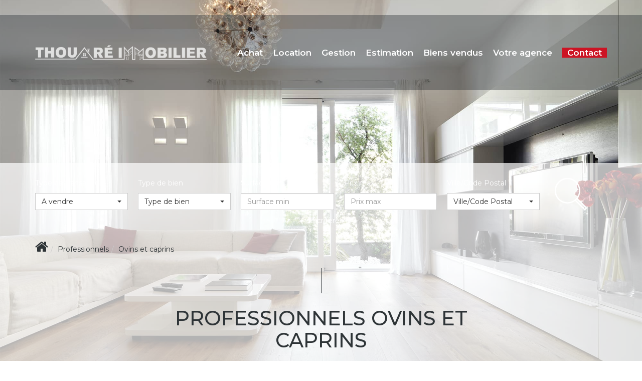

--- FILE ---
content_type: text/html; charset=UTF-8
request_url: https://www.immobilier-thouare.com/type_bien/24-220-229/ovins-et-caprins.html
body_size: 2337
content:
<!DOCTYPE html>
<html lang="en">
<head>
    <meta charset="utf-8">
    <meta name="viewport" content="width=device-width, initial-scale=1">
    <title></title>
    <style>
        body {
            font-family: "Arial";
        }
    </style>
    <script type="text/javascript">
    window.awsWafCookieDomainList = [];
    window.gokuProps = {
"key":"AQIDAHjcYu/GjX+QlghicBgQ/7bFaQZ+m5FKCMDnO+vTbNg96AEk1l2IgJ5g5XrjpedLJuHZAAAAfjB8BgkqhkiG9w0BBwagbzBtAgEAMGgGCSqGSIb3DQEHATAeBglghkgBZQMEAS4wEQQMpQMgpzd+z5+gfurlAgEQgDuh1mEkOduDOe+xZml64wyFW/3f6PagvXQcN++zQ35E9r2o6NTYhXtLabQHh5l+IZrSHihGDiwXU2MGfg==",
          "iv":"CgAGKSLnBwAAAGja",
          "context":"RzI0KW0dyHk0ePyOwj2cUgxLNcQDwdueJ57onMQMQ5Io0kAcyC5aTVjGRDaRu9bq/1RhPN83BDZnDyO94wACchIsyrhphwuPrHdES05HaqKQd+Jz2AtmQP9LPnYJi8nVQLX6n++gDc6LnyaieVUMeIoIy4TiqaOfeEJNFD4C+c7gYqu0hcu3L8R1CFYzt7txzXAQ+KpP5okA6MPlH/QLKV0/NxAY1wP2pp8Npn0EC0THsXJolTO9WGtHVeCFwOGKp25xScva14QQXzte3Mc9NxOddNFrN3tbjYdOYJNotXmEn5e263Z3MwXzRzwNJ2IhSuZdRpPThpn7qHNGpMK2rgkW1eBWguqtrrG08lTyD7ufQg+SWxVQj9lE2HlbCjV/0L97Lx3RlkR1PoGBs7OXFcg7g1gXyb3eQdSp14DRjldrKzG2gANunuBnFziKN6gVXRhVgmJEHTPb75QqFaIKOlyz9eIJZiNJjO23VwNb8bPA7Xbl+QV6N7AR1OTr9ggB97PxC8gGUQO43Elbv/mQQ9/5Q6RJVM0UFowgM6vAoKw/q90JDhogMAscmb84wEL8770zeTb1Kxp32QtCBJDFX8xWBCQ4e475CTt5s7UjQb9GAgTNvVoLGc7tWgJfAGxoOi7bjc7LMHJ4OPWkbcDIKlGWa/HOnfePqGW9FceMaR9ZFSex0+1ASgSuDyDmgHzDRPcok8A0hAFZm1+aZNYicHR7z7Qa4k9UNj4K1V/oSb+VQTWxGeoctwfxvORDQ1QFlFlxbukUswm+YJp8c8KY9fSg1yIwZu3yYjTl8LE5oOk="
};
    </script>
    <script src="https://7813e45193b3.47e58bb0.eu-west-3.token.awswaf.com/7813e45193b3/28fa1170bc90/1cc501575660/challenge.js"></script>
</head>
<body>
    <div id="challenge-container"></div>
    <script type="text/javascript">
        AwsWafIntegration.saveReferrer();
        AwsWafIntegration.checkForceRefresh().then((forceRefresh) => {
            if (forceRefresh) {
                AwsWafIntegration.forceRefreshToken().then(() => {
                    window.location.reload(true);
                });
            } else {
                AwsWafIntegration.getToken().then(() => {
                    window.location.reload(true);
                });
            }
        });
    </script>
    <noscript>
        <h1>JavaScript is disabled</h1>
        In order to continue, we need to verify that you're not a robot.
        This requires JavaScript. Enable JavaScript and then reload the page.
    </noscript>
</body>
</html>